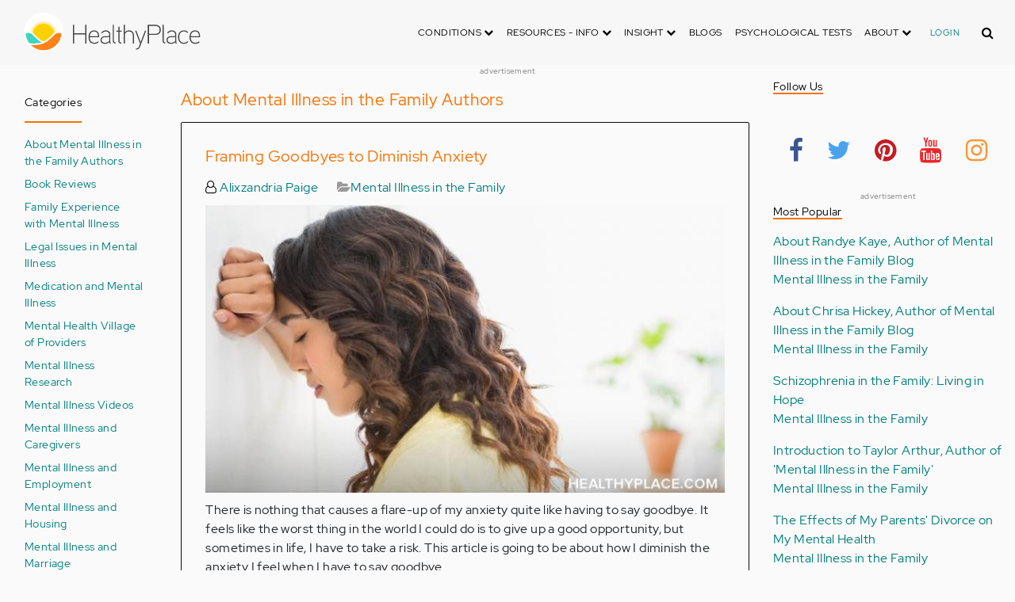

--- FILE ---
content_type: text/html; charset=UTF-8
request_url: https://origin.healthyplace.com/blogs/mentalillnessinthefamily/about-authors-mental-illness-family
body_size: 18343
content:
<!DOCTYPE html>
<html  lang="en" dir="ltr" prefix="content: http://purl.org/rss/1.0/modules/content/  dc: http://purl.org/dc/terms/  foaf: http://xmlns.com/foaf/0.1/  og: http://ogp.me/ns#  rdfs: http://www.w3.org/2000/01/rdf-schema#  schema: http://schema.org/  sioc: http://rdfs.org/sioc/ns#  sioct: http://rdfs.org/sioc/types#  skos: http://www.w3.org/2004/02/skos/core#  xsd: http://www.w3.org/2001/XMLSchema# ">
  <head>
    <meta charset="utf-8" />
<meta name="Generator" content="Drupal 8 (https://www.drupal.org)" />
<meta name="MobileOptimized" content="width" />
<meta name="HandheldFriendly" content="true" />
<meta name="viewport" content="width=device-width, initial-scale=1.0" />
<script>var apbct_check_js_val = '1a3cfecff8d71df9c803bc90ea1cc371';</script>
<link rel="shortcut icon" href="/sites/default/files/favicon_1.ico" type="image/vnd.microsoft.icon" />
<link rel="canonical" href="/blogs/mentalillnessinthefamily/about-authors-mental-illness-family" />
<link rel="shortlink" href="/taxonomy/term/35650" />
<link rel="delete-form" href="/taxonomy/term/35650/delete" />
<link rel="edit-form" href="/taxonomy/term/35650/edit" />
<link rel="devel-load" href="/devel/taxonomy_term/35650" />
<link rel="devel-render" href="/devel/taxonomy_term/35650/render" />
<link rel="devel-definition" href="/devel/taxonomy_term/35650/definition" />
<link rel="token-devel" href="/taxonomy/term/35650/devel/token" />

    <title>About Mental Illness in the Family Authors | HealthyPlace</title>
    <link rel="stylesheet" media="all" href="/sites/default/files/css/css_9XI9bDV5WYaEMpLO7cfDKBZ4ccPD7Za8S1VQRx8rxdk.css" />
<link rel="stylesheet" media="all" href="/themes/custom/healthy_place/css/style.css?sa5js2" />

    
<!--[if lte IE 8]>
<script src="/sites/default/files/js/js_VtafjXmRvoUgAzqzYTA3Wrjkx9wcWhjP0G4ZnnqRamA.js"></script>
<![endif]-->

    <!-- Google Analytics -->
    <script>
      (function(i,s,o,g,r,a,m){i['GoogleAnalyticsObject']=r;i[r]=i[r]||function(){
      (i[r].q=i[r].q||[]).push(arguments)},i[r].l=1*new Date();a=s.createElement(o),
      m=s.getElementsByTagName(o)[0];a.async=1;a.src=g;m.parentNode.insertBefore(a,m)
      })(window,document,'script','https://www.google-analytics.com/analytics.js','ga');

      ga('create', 'UA-7475970-1', 'auto');
      ga('send', 'pageview');
    </script>
      <script type="text/javascript">if (!window.AdButler){(function(){var s = document.createElement("script"); s.async = true; s.type = "text/javascript";s.src = 'https://servedbyadbutler.com/app.js';var n = document.getElementsByTagName("script")[0]; n.parentNode.insertBefore(s, n);}());}</script>
      <script>
        var AdButler = AdButler || {}; AdButler.ads = AdButler.ads || [];
        AdButler.ads.push(function(){
          AdButler.enableLazyLoading();
        });
      </script>
      <!-- End Google Analytics -->
  </head>
  <body  class="path-taxonomy has-glyphicons dbootstrap" >
    <a href="#main-content" class="visually-hidden focusable skip-link">
      Skip to main content
    </a>
    
      <div class="dialog-off-canvas-main-canvas" data-off-canvas-main-canvas>
    
            
    
  <header class="site-header">
    <div class="container">
      <div class="row">
        <div class="col-12">
            <div class="region region-navigation">
    <nav
  aria-labelledby="block-healthy-place-main-menu-menu" id="block-healthy-place-main-menu" class="navbar navbar-default hp-navbar navbar-expand-lg">

  <div class="logo col-9 offset-1 col-md-8 offset-md-3 col-lg-4 offset-lg-0 order-last order-lg-first">
    <a href="https://origin.healthyplace.com/">
      <svg width="223" height="50" viewBox="0 0 223 50" fill="none" xmlns="http://www.w3.org/2000/svg">
        <path
          d="M79.011 15.268H77.481V25.978H63.575V15.268H62.011V39H63.575V27.406H77.481V39H79.011V15.268ZM95.039 29.888C95.039 25.672 93.135 22.408 88.783 22.408C83.649 22.408 81.711 26.114 81.711 30.84C81.711 35.77 83.785 39.306 89.123 39.306C91.469 39.306 93.135 38.592 94.495 37.096L93.509 36.212C92.387 37.436 90.959 37.946 89.123 37.946C84.737 37.946 83.275 35.09 83.207 30.976H95.039V29.888ZM83.207 29.82C83.479 26.148 85.077 23.768 88.749 23.768C92.387 23.768 93.577 26.488 93.645 29.82H83.207ZM109.063 36.45V26.93C109.063 24.176 106.275 22.34 103.623 22.34C100.767 22.34 98.625 23.36 97.605 25.842L98.863 26.25C99.679 24.346 101.685 23.7 103.521 23.7C105.357 23.7 107.669 24.89 107.669 27.066V28.868C106.785 29.786 105.663 29.786 104.745 29.786C104.745 29.786 102.365 29.786 102.195 29.786C99.067 29.82 96.687 31.52 96.687 34.478C96.687 37.708 99.237 39.34 102.467 39.34C104.473 39.34 106.003 38.762 107.805 37.232L108.315 39.204L109.573 38.898L109.063 36.45ZM107.669 35.804C106.071 37.334 104.575 38.048 102.467 38.048C100.359 38.048 98.081 36.994 98.081 34.478C98.081 31.996 100.189 30.976 102.229 30.976H105.085C105.969 30.976 106.377 30.942 107.669 30.228V35.804ZM115.718 37.674C113.984 37.504 113.542 36.348 113.542 35.294V15.268H112.148V35.294C112.148 37.504 113.236 38.83 115.752 38.966L115.718 37.674ZM123.57 22.68H120.646V17.716H119.184V22.68H116.634V23.972H119.184V35.294C119.184 37.47 120.17 39 122.55 39H123.06V37.708C121.326 37.64 120.646 37.096 120.646 35.226V23.972H123.57V22.68ZM138.982 29.65C138.982 25.264 137.18 22.34 132.488 22.34C130.788 22.34 128.612 23.122 127.558 25.06V15.268H126.096V39H127.558V27.814C127.558 25.4 130.21 23.768 132.386 23.768C136.466 23.768 137.588 26.284 137.588 29.65V39H138.982V29.65ZM152.849 22.68L147.375 37.198L141.935 22.68H140.405L146.627 39.102L145.233 42.774C144.689 44.202 143.839 45.188 141.901 45.188H141.561V46.48H141.901C144.247 46.514 145.709 45.426 146.559 43.216L154.379 22.68H152.849ZM172.806 21.694C172.806 16.934 169.576 15.268 165.054 15.268H156.35V39H157.914V28.12H165.088C169.644 28.12 172.806 26.488 172.806 21.694ZM171.276 21.694C171.276 25.808 168.386 26.726 165.054 26.726H157.914V16.764H165.054C168.352 16.764 171.276 17.614 171.276 21.694ZM178.578 37.674C176.844 37.504 176.402 36.348 176.402 35.294V15.268H175.008V35.294C175.008 37.504 176.096 38.83 178.612 38.966L178.578 37.674ZM192.313 36.45V26.93C192.313 24.176 189.525 22.34 186.873 22.34C184.017 22.34 181.875 23.36 180.855 25.842L182.113 26.25C182.929 24.346 184.935 23.7 186.771 23.7C188.607 23.7 190.919 24.89 190.919 27.066V28.868C190.035 29.786 188.913 29.786 187.995 29.786C187.995 29.786 185.615 29.786 185.445 29.786C182.317 29.82 179.937 31.52 179.937 34.478C179.937 37.708 182.487 39.34 185.717 39.34C187.723 39.34 189.253 38.762 191.055 37.232L191.565 39.204L192.823 38.898L192.313 36.45ZM190.919 35.804C189.321 37.334 187.825 38.048 185.717 38.048C183.609 38.048 181.331 36.994 181.331 34.478C181.331 31.996 183.439 30.976 185.479 30.976H188.335C189.219 30.976 189.627 30.942 190.919 30.228V35.804ZM207.331 24.754C205.733 23.122 204.339 22.374 201.925 22.374C196.927 22.374 194.547 26.114 194.547 30.84C194.547 35.566 196.927 39.272 201.925 39.272C204.339 39.272 205.733 38.558 207.331 36.926L206.277 35.974C205.087 37.232 203.863 37.98 201.925 37.98C197.437 37.98 196.077 34.444 196.077 30.84C196.077 27.236 197.437 23.666 201.925 23.666C203.863 23.666 205.087 24.414 206.277 25.672L207.331 24.754ZM222.353 29.888C222.353 25.672 220.449 22.408 216.097 22.408C210.963 22.408 209.025 26.114 209.025 30.84C209.025 35.77 211.099 39.306 216.437 39.306C218.783 39.306 220.449 38.592 221.809 37.096L220.823 36.212C219.701 37.436 218.273 37.946 216.437 37.946C212.051 37.946 210.589 35.09 210.521 30.976H222.353V29.888ZM210.521 29.82C210.793 26.148 212.391 23.768 216.063 23.768C219.701 23.768 220.891 26.488 220.959 29.82H210.521Z"
          fill="#434343"/>
        <path
          d="M25 50C38.8071 50 50 38.8071 50 25C50 11.1929 38.8071 0 25 0C11.1929 0 0 11.1929 0 25C0 38.8071 11.1929 50 25 50Z"
          fill="white"/>
        <path
          d="M17.2527 31.1294C19.4929 33.3385 22.1065 35.1276 24.9845 36.4188C27.8003 35.1587 30.3672 33.3696 32.5141 31.145L32.5297 31.1294L37.3679 26.2912C37.7257 25.9334 38.099 25.6067 38.5191 25.3111C37.2278 17.7971 30.0872 12.7411 22.5577 14.0479C16.8016 15.0436 12.2901 19.5551 11.2944 25.3111C11.6989 25.6067 12.0878 25.9334 12.4456 26.2912L17.2527 31.1294Z"
          fill="#FFD000"/>
        <path
          d="M40.168 24.3622C38.3167 15.9303 29.9782 10.5787 21.5463 12.43C15.588 13.7368 10.9209 18.3883 9.61414 24.3622C10.2209 24.6422 10.7965 24.9689 11.3254 25.3734L11.2632 25.3267C12.5544 17.7971 19.7106 12.7567 27.2246 14.0635C32.9807 15.0591 37.4922 19.5706 38.4878 25.3267L38.4256 25.3734C38.9701 24.9689 39.5457 24.6266 40.168 24.3622ZM12.1188 26.0112L12.1655 26.0579L12.1188 26.0112ZM11.8543 25.7778L11.8699 25.7934L11.8543 25.7778ZM37.6633 26.0112L37.6166 26.0579L37.6633 26.0112ZM37.9278 25.7778L37.8967 25.7934L37.9278 25.7778ZM37.6166 26.0579C37.5233 26.1357 37.4455 26.229 37.3522 26.3068C37.43 26.2134 37.5233 26.1357 37.6166 26.0579ZM37.8967 25.809C37.8189 25.8712 37.7411 25.949 37.6633 26.0112C37.7411 25.9334 37.8189 25.8712 37.8967 25.809ZM37.9278 25.7778C38.1145 25.6223 38.3011 25.4667 38.5034 25.3267L38.4412 25.3734C38.9857 24.9689 39.5613 24.6266 40.168 24.3622C39.3435 24.72 38.5967 25.2022 37.9278 25.7778Z"
          fill="#FFE987"/>
        <path
          d="M47.013 26.1512C44.2128 24.9533 40.9458 25.5756 38.799 27.738L33.9763 32.5607C31.4094 35.2054 28.3136 37.29 24.9066 38.659C21.1885 40.168 16.9882 40.9459 12.4455 40.9459C11.2476 40.9459 10.0498 40.8681 8.86743 40.7281C17.6727 49.6111 32.0162 49.6578 40.8992 40.8525C44.7884 36.9944 47.1531 31.8451 47.542 26.3846C47.3553 26.3068 47.1842 26.229 47.013 26.1512Z"
          fill="#FF8119"/>
        <path
          d="M10.9832 27.7536C8.82074 25.5912 5.56934 24.9689 2.76909 26.1668C2.61352 26.229 2.47351 26.3068 2.3335 26.369C2.62908 30.725 4.18477 34.8942 6.81389 38.379L8.33847 38.6279C9.69193 38.8301 11.0609 38.9235 12.4455 38.9235C16.0392 38.9235 19.3839 38.4101 22.4175 37.4145C20.0062 36.1232 17.7971 34.4898 15.8369 32.5763L10.9832 27.7536Z"
          fill="#3DD4C2"/>
        <path
          d="M24.9377 10.3454C16.8481 10.3143 9.81639 15.9148 8.02734 23.8021C8.57184 23.9422 9.10077 24.1288 9.61415 24.3622C11.4654 15.9303 19.8039 10.5943 28.2358 12.4456C34.1941 13.7524 38.8456 18.4039 40.1524 24.3622C40.6658 24.1288 41.1947 23.9422 41.7237 23.8021C39.9502 15.9459 32.9807 10.3765 24.9377 10.3454Z"
          fill="#FFF5C9"/>
      </svg>
    </a>
  </div>

  <button type="button" data-toggle="collapse" data-target="#hp-main-menu" aria-expanded="false"
          class="navbar-toggler col-1 col-lg-3 order-first order-lg-last"><i class="fa fa-bars"></i></button>
  <div id="hp-main-menu" class="collapse navbar-collapse hp-main-menu justify-content-end">
    
    
          
              <ul class="parent menu nav navbar-nav">
                            <li class="expanded dropdown static-dropdown nav-item color-black">
        <a href="/" class="dropdown-toggle nav-link text-uppercase" data-toggle="dropdown" role="button" aria-haspopup="true" aria-expanded="false">Conditions <i class="fa fa-chevron-down" aria-hidden="true"></i></a>
                                          <ul class="dropdown-menu">
                                  <li>
        <a href="/addictions" data-drupal-link-system-path="node/21335">Addiction</a>
                  </li>
                        <li>
        <a href="/abuse" data-drupal-link-system-path="node/58997">Abuse</a>
                  </li>
                        <li>
        <a href="/adhd" data-drupal-link-system-path="node/58998">ADD-ADHD</a>
                  </li>
                        <li>
        <a href="/alzheimers" data-drupal-link-system-path="node/59000">Alzheimer&#039;s</a>
                  </li>
                        <li>
        <a href="/anxiety-panic" data-drupal-link-system-path="node/59001">Anxiety-Panic</a>
                  </li>
                        <li>
        <a href="/bipolar-disorder" data-drupal-link-system-path="node/59002">Bipolar Disorder</a>
                  </li>
                        <li>
        <a href="/depression" data-drupal-link-system-path="node/59003">Depression</a>
                  </li>
                        <li>
        <a href="/diabetes" data-drupal-link-system-path="node/59004">Diabetes</a>
                  </li>
                        <li>
        <a href="/abuse/dissociative-identity-disorder/types-symptoms-causes-treatments" data-drupal-link-system-path="node/65077">Dissociative Disorder</a>
                  </li>
                        <li>
        <a href="/eating-disorders" data-drupal-link-system-path="node/80541">Eating Disorders</a>
                  </li>
                        <li>
        <a href="/gender" data-drupal-link-system-path="node/59006">Gender-GLBT</a>
                  </li>
                        <li>
        <a href="/ocd-related-disorders" data-drupal-link-system-path="node/59007">OCD Related Disorders</a>
                  </li>
                        <li>
        <a href="/conditions/neurodevelopmental-disorders">Neurodevelopmental Disorders</a>
                  </li>
                        <li>
        <a href="/parenting" data-drupal-link-system-path="node/82257">Parenting</a>
                  </li>
                        <li>
        <a href="/parkinsons-disease/information/parkinsons-disease-information-articles" data-drupal-link-system-path="node/81734">Parkinson&#039;s Disease</a>
                  </li>
                        <li>
        <a href="/personality-disorders" data-drupal-link-system-path="node/59010">Personality Disorders</a>
                  </li>
                        <li>
        <a href="/ptsd-and-stress-disorders" data-drupal-link-system-path="node/59011">PTSD and Stress Disorders</a>
                  </li>
                        <li>
        <a href="/relationships" data-drupal-link-system-path="node/59012">Relationships</a>
                  </li>
                        <li>
        <a href="/thought-disorders/schizoaffective-disorder-information/what-is-schizoaffective-disorder-dsm-5-criteria" data-drupal-link-system-path="node/78210">Schizoaffective Disorder</a>
                  </li>
                        <li>
        <a href="/thought-disorders" data-drupal-link-system-path="node/59013">Schizophrenia</a>
                  </li>
                        <li>
        <a href="/self-help" data-drupal-link-system-path="node/59014">Self-Help</a>
                  </li>
                        <li>
        <a href="/abuse/self-injury/self-injury-homepage" data-drupal-link-system-path="node/61543">Self-Injury</a>
                  </li>
                        <li>
        <a href="/sex" data-drupal-link-system-path="node/59015">Sex-Sexuality</a>
                  </li>
        </ul>
      
            </li>
                        <li class="expanded dropdown static-dropdown nav-item color-black">
        <a href="/other-info/psychiatric-disorder-definitions/adult-symptoms-of-mental-health-disorders" class="dropdown-toggle nav-link text-uppercase" data-toggle="dropdown" role="button" aria-haspopup="true" aria-expanded="false">Resources - Info <i class="fa fa-chevron-down" aria-hidden="true"></i></a>
                                          <ul class="dropdown-menu">
                                  <li>
        <a href="/other-info/psychiatric-disorder-definitions/adult-symptoms-of-mental-health-disorders" data-drupal-link-system-path="node/64960">Disorders Definitions</a>
                  </li>
                        <li>
        <a href="/other-info/psychiatric-medications/psychiatric-medications-pharmacology" data-drupal-link-system-path="node/60561">Psychiatric Medications</a>
                  </li>
                        <li>
        <a href="/other-info/mental-illness-overview/mental-health-information-toc" data-drupal-link-system-path="node/61421">Mental Health Information</a>
                  </li>
                        <li>
        <a href="/other-info/prescription-assistance-programs/free-or-low-cost-prescription-medication-assistance" data-drupal-link-system-path="node/61329">Prescription Assistance Programs</a>
                  </li>
                        <li>
        <a href="/other-info/resources/mental-health-hotline-numbers-and-referral-resources" data-drupal-link-system-path="node/63201">Resources-Hotlines</a>
                  </li>
                        <li>
        <a href="/other-info/traumatic-events/traumatic-events-and-how-to-cope" data-drupal-link-system-path="node/70761">Traumatic Events</a>
                  </li>
                        <li>
        <a href="/other-info/suicide/suicide-suicidal-thoughts-and-behaviors-toc" data-drupal-link-system-path="node/63158">Suicide</a>
                  </li>
                        <li>
        <a href="/other-info/sleep-disorders/sleep-disorders-and-sleep-problems-symptoms-to-treatments" data-drupal-link-system-path="node/67868">Sleep Disorders</a>
                  </li>
                        <li>
        <a href="/other-info/mental-health-newsletter/index" data-drupal-link-system-path="node/65934">HealthyPlace Newsletter</a>
                  </li>
                        <li>
        <a href="/other-info/transcripts/mental-health-conference-transcripts-toc" data-drupal-link-system-path="node/63575">Transcripts</a>
                  </li>
                        <li>
        <a href="/other-info/clinical-trials/mental-health-clinical-trials" data-drupal-link-system-path="node/65344">Clinical Trials</a>
                  </li>
        </ul>
      
            </li>
                        <li class="expanded dropdown static-dropdown nav-item color-black">
        <a href="/" class="dropdown-toggle nav-link text-uppercase" data-toggle="dropdown" role="button" aria-haspopup="true" aria-expanded="false">Insight <i class="fa fa-chevron-down" aria-hidden="true"></i></a>
                                          <ul class="dropdown-menu">
                                  <li>
        <a href="/insight/bookstore/mental-health-books" data-drupal-link-system-path="node/64974">Bookstore</a>
                  </li>
                        <li>
        <a href="/mental-health-videos" data-drupal-link-system-path="mental-health-videos">Mental Health Videos</a>
                  </li>
                        <li>
        <a href="/insight/quotes/mental-health-quotes-and-sayings" data-drupal-link-system-path="node/70713">Mental Health Quotes</a>
                  </li>
                        <li>
        <a href="/stigma/stand-up-for-mental-health/stand-up-for-mental-health-campaign" data-drupal-link-system-path="node/70594">Stand Up Campaign</a>
                  </li>
                        <li>
        <a href="/mood-journal" data-drupal-link-system-path="node/79292">Mood Journal</a>
                  </li>
        </ul>
      
            </li>
                      <li class="menu-item">
        <a href="/blogs" class="nav-link">Blogs</a>
                  </li>
                      <li class="menu-item">
        <a href="/psychological-tests" class="nav-link">Psychological Tests</a>
                  </li>
                        <li class="expanded dropdown static-dropdown nav-item color-black">
        <a href="/" class="dropdown-toggle nav-link text-uppercase" data-toggle="dropdown" role="button" aria-haspopup="true" aria-expanded="false">About <i class="fa fa-chevron-down" aria-hidden="true"></i></a>
                                          <ul class="dropdown-menu">
                                  <li>
        <a href="/about-healthyplace/about-us/about-healthyplace" data-drupal-link-system-path="node/64933">About Us</a>
                  </li>
                        <li>
        <a href="/about-healthyplace/about-us/contact-us" data-drupal-link-system-path="node/77674">How to Contact Us</a>
                  </li>
                        <li>
        <a href="/about-healthyplace/about-us/healthyplacecom-sitemap" data-drupal-link-system-path="node/65466">HealthyPlace Sitemap</a>
                  </li>
                        <li>
        <a href="/about-healthyplace/about-us/internet-tools" data-drupal-link-system-path="node/64939">Tools</a>
                  </li>
                        <li>
        <a href="/about-healthyplace/awards/healthyplace-mental-health-website-awards" data-drupal-link-system-path="node/70087">Awards</a>
                  </li>
                        <li>
        <a href="/about-healthyplace/information-for-advertisers/sponsoring-the-healthyplacecom-website" data-drupal-link-system-path="node/64941">Information for Advertisers</a>
                  </li>
                        <li>
        <a href="/about-healthyplace/about-us/advertising-and-promotions-policy" data-drupal-link-system-path="node/64935">Advertising Policy</a>
                  </li>
                        <li>
        <a href="/about-healthyplace/about-us/copyright-and-disclaimer-notices" data-drupal-link-system-path="node/64938">Disclaimer</a>
                  </li>
                        <li>
        <a href="/about-healthyplace/about-us/privacy-policy" data-drupal-link-system-path="node/64936">Privacy Policy</a>
                  </li>
                        <li>
        <a href="/about-healthyplace/about-us/terms-and-conditions-of-use" data-drupal-link-system-path="node/64937">Terms of Use</a>
                  </li>
        </ul>
      
            </li>
        </ul>
      

        <div class="d-block">
              <a class="text-uppercase text-xsmall hp-green nav-link" href="/user">Login</a>
          </div>
  </div>
</nav>
<section class="hp-search-block-form block block-hp-search block-custom-form-block clearfix" data-drupal-selector="hp-search-block-form" id="block-customsearchform">
  
    

      <form action="/search" method="get" id="hp-search-block-form" accept-charset="UTF-8">
  <div class="form-item js-form-item form-type-search js-form-type-search form-item-keys js-form-item-keys form-no-label form-group">
      <label for="global-search-form" class="control-label sr-only">Search</label>
  
  
  <input data-drupal-selector="global-search-form" class="form-search form-control d-md-none" placeholder="Search" type="search" id="global-search-form" name="keys" value="" size="15" maxlength="128" />

  
  
      <div id="global-search-form--description" class="description help-block">
      Enter the terms you wish to search for.
    </div>
  </div>
<input autocomplete="off" data-drupal-selector="form-tmqxaq5qyuhdcelaujlvhtwwomi6h1wr9ttrziwqnkm" type="hidden" name="form_build_id" value="form-TMQXaq5QYuHdceLAUjlVHtWWomI6h1WR9TtRziwQNkM" /><input data-drupal-selector="edit-hp-search-block-form" type="hidden" name="form_id" value="hp_search_block_form" /><div data-drupal-selector="edit-actions" class="form-actions form-group js-form-wrapper form-wrapper" id="edit-actions--2"><button data-drupal-selector="search-input" class="button js-form-submit form-submit btn-primary btn icon-before" type="submit" id="search-input" value="" name=""><span class="icon glyphicon glyphicon-search" aria-hidden="true"></span><i class="fa fa-search"></i></button></div>

</form>

  </section>


  </div>

        </div>
      </div>
    </div>
  </header>


  <main role="main" class="main-container container js-quickedit-main-content">
    <div class="row">
                              <div class="col-sm-12" role="heading">
              <div class="region region-header">
    
<section id="block-adblock-3" class="block block-ad-block clearfix">
  
            
<section class="block block- clearfix device-both position-adheader">
    
    <div class="text-center">
        <!-- Parkinson's-728x90 [async] -->
<script type="text/javascript">if (!window.AdButler){(function(){var s = document.createElement("script"); s.async = true; s.type = "text/javascript";s.src = 'https://servedbyadbutler.com/app.js';var n = document.getElementsByTagName("script")[0]; n.parentNode.insertBefore(s, n);}());}</script>
<script type="text/javascript">
var AdButler = AdButler || {}; AdButler.ads = AdButler.ads || [];
var abkw = window.abkw || '';
var plc425147 = window.plc425147 || 0;
document.write('<'+'div id="placement_425147_'+plc425147+'"></'+'div>');
AdButler.ads.push({handler: function(opt){ AdButler.register(166975, 425147, [728,90], 'placement_425147_'+opt.place, opt); }, opt: { place: plc425147++, keywords: abkw, domain: 'servedbyadbutler.com', click:'CLICK_MACRO_PLACEHOLDER' }});
</script>

    </div>
    <div class="text-center" style="font-size: 10px; color: #808080;">advertisement</div>
            
        
</section>



      
</section>

      
  </div>

          </div>
              
                              <aside class="col-sm-2" role="complementary">
              <div class="region region-sidebar-first hp-sidebar">
    
<nav role="navigation" aria-labelledby="block-blogmenuexpanded-menu" id="block-blogmenuexpanded" class="navbar navbar-default">

            

  <h2 id="block-blogmenuexpanded-menu" class="hp-toggle-button-fix">Categories</h2>
  <h2 id="block-blogmenuexpanded-menu" data-toggle="collapse" data-target=".block-blogmenuexpanded-menu" aria-expanded="false" class="hp-toggle-button-fix navbar-toggle collapsed">Categories<span class="toggle-plus hp-orange">+</span><span class="toggle-minus hp-orange">-</span></h2>

    

    <div class="hp-sidebar-inner block-blogmenuexpanded-menu">
          
      <ul class="menu menu--blog-menu-expanded nav">
                      <li class="active active-trail first">
                                        <a href="/blogs/mentalillnessinthefamily/about-authors-mental-illness-family" class="active-trail is-active" data-drupal-link-system-path="taxonomy/term/35650">About Mental Illness in the Family Authors</a>
              </li>
                      <li>
                                        <a href="/blogs/mentalillnessinthefamily/book-reviews-mental-illness-in-the-family" data-drupal-link-system-path="taxonomy/term/35313">Book Reviews</a>
              </li>
                      <li>
                                        <a href="/blogs/mentalillnessinthefamily/family-experience-with-mental-illness-mental-illness-in-the-family" data-drupal-link-system-path="taxonomy/term/35314">Family Experience with Mental Illness</a>
              </li>
                      <li>
                                        <a href="/blogs/mentalillnessinthefamily/legal-issues-in-mental-illness-mental-illness-in-the-family" data-drupal-link-system-path="taxonomy/term/35315">Legal Issues in Mental Illness</a>
              </li>
                      <li>
                                        <a href="/blogs/mentalillnessinthefamily/medication-and-mental-illness-mental-illness-in-the-family" data-drupal-link-system-path="taxonomy/term/35316">Medication and Mental Illness</a>
              </li>
                      <li>
                                        <a href="/blogs/mentalillnessinthefamily/mental-health-village-of-providers-mental-illness-in-the-family" data-drupal-link-system-path="taxonomy/term/35317">Mental Health Village of Providers</a>
              </li>
                      <li>
                                        <a href="/blogs/mentalillnessinthefamily/mental-illness-research-mental-illness-in-the-family" data-drupal-link-system-path="taxonomy/term/35306">Mental Illness Research</a>
              </li>
                      <li>
                                        <a href="/blogs/mentalillnessinthefamily/mental-illness-videos-mental-illness-in-the-family" data-drupal-link-system-path="taxonomy/term/35307">Mental Illness Videos</a>
              </li>
                      <li>
                                        <a href="/blogs/mentalillnessinthefamily/mental-illness-and-caregivers-mental-illness-in-the-family" data-drupal-link-system-path="taxonomy/term/35318">Mental Illness and Caregivers</a>
              </li>
                      <li>
                                        <a href="/blogs/mentalillnessinthefamily/mental-illness-and-employment-mental-illness-in-the-family" data-drupal-link-system-path="taxonomy/term/35319">Mental Illness and Employment</a>
              </li>
                      <li>
                                        <a href="/blogs/mentalillnessinthefamily/mental-illness-and-housing-mental-illness-in-the-family" data-drupal-link-system-path="taxonomy/term/35320">Mental Illness and Housing</a>
              </li>
                      <li>
                                        <a href="/blogs/mentalillnessinthefamily/mental-illness-and-marriage-mental-illness-in-the-family" data-drupal-link-system-path="taxonomy/term/35321">Mental Illness and Marriage</a>
              </li>
                      <li>
                                        <a href="/blogs/mentalillnessinthefamily/mental-illness-and-media-mental-illness-in-the-family" data-drupal-link-system-path="taxonomy/term/35322">Mental Illness and Media</a>
              </li>
                      <li>
                                        <a href="/blogs/mentalillnessinthefamily/mental-illness-and-stigma-mental-illness-in-the-family" data-drupal-link-system-path="taxonomy/term/35323">Mental Illness and Stigma</a>
              </li>
                      <li>
                                        <a href="/blogs/mentalillnessinthefamily/parenting-and-mental-illness-mental-illness-in-the-family" data-drupal-link-system-path="taxonomy/term/35308">Parenting and Mental Illness</a>
              </li>
                      <li>
                                        <a href="/blogs/mentalillnessinthefamily/peer-to-peer-mental-illness-in-the-family" data-drupal-link-system-path="taxonomy/term/35309">Peer-to-Peer</a>
              </li>
                      <li>
                                        <a href="/blogs/mentalillnessinthefamily/people-with-mental-illness-mental-illness-in-the-family" data-drupal-link-system-path="taxonomy/term/35310">People with Mental Illness</a>
              </li>
                      <li>
                                        <a href="/blogs/mentalillnessinthefamily/recovery-in-mental-illness-mental-illness-in-the-family" data-drupal-link-system-path="taxonomy/term/35311">Recovery in Mental Illness</a>
              </li>
                      <li class="last">
                                        <a href="/blogs/mentalillnessinthefamily/schizophrenia-diagnosis-and-treatment-mental-illness-in-the-family" data-drupal-link-system-path="taxonomy/term/35312">Schizophrenia Diagnosis and Treatment</a>
              </li>
        </ul>
  

      </div>
</nav>

  </div>

          </aside>
              

      <section class="col-sm-7">

                                      <div class="highlighted">  <div class="region region-highlighted">
    <div data-drupal-messages-fallback class="hidden"></div>

  </div>
</div>
                  
                
                
                
                          <a id="main-content"></a>
            <div class="region region-content">
      
<div about="/blogs/mentalillnessinthefamily/about-authors-mental-illness-family">
    <h2>About Mental Illness in the Family Authors</h2>
    
        
        
</div>

<section class="views-element-container block block-views block-views-blockblogs-block-1 clearfix" id="block-views-block-blogs-block-1">
  
    

      <div class="form-group"><div class="view view-blogs view-id-blogs view-display-id-block_1 js-view-dom-id-41972ea0d1e17509d0c648316c9acd9f179c556974871b5cff66252b7eca557e">
  
    
      
      <div class="view-content">
          <div class="views-row"><div class="views-field views-field-title"><h2 class="field-content"><a href="/blogs/mentalillnessinthefamily/2021/6/framing-goodbyes-to-diminish-anxiety" hreflang="en">Framing Goodbyes to Diminish Anxiety</a></h2></div><div class="views-field views-field-full-name d-inline-block pr-4"><span class="field-content"><a href="https://www.healthyplace.com/blogs/mentalillnessinthefamily/2020/12/introduction-alixzandria-paige-author-mental-illness-in-family"><i class="fa fa-user-o"></i> Alixzandria Paige</a></span></div><div class="views-field views-field-blog-categories d-inline-block"><div class="field-content"> <i class="fa fa-folder-open"> </i><a href="/blogs/mentalillnessinthefamily" hreflang="en">Mental Illness in the Family</a></div></div><div class="views-field views-field-images-target-id"><span class="field-content">  <a href="/blogs/mentalillnessinthefamily/2021/6/framing-goodbyes-to-diminish-anxiety" hreflang="en"><img src="/sites/default/files/styles/blog_listing/public/2021-06/Framing%20Goodbyes%20to%20Dinish%20Anxiety.jpg?itok=_g5ZGrtq" width="683" height="379" alt="Saying goodbye can cause anxiety, whether you&#039;re saying goodbye to family, friends, a job or other opportunity. Learn how I keep my anxiety low at HealthyPlace." title="Framing Goodbyes to Diminish Anxiety" typeof="foaf:Image" class="img-responsive" />

</a>
</span></div><div class="views-field views-field-body"><div class="field-content">There is nothing that causes a flare-up of my anxiety quite like having to say goodbye. It feels like the worst thing in the world I could do is to give up a good opportunity, but sometimes in life, I have to take a risk. This article is going to be about how I diminish the anxiety I feel when I have to say goodbye.</div></div><div><span><a href="/blogs/mentalillnessinthefamily/2021/6/framing-goodbyes-to-diminish-anxiety" class="continue-reading" hreflang="en">Continue Reading</a></span></div></div>
    <div class="views-row"><div class="views-field views-field-title"><h2 class="field-content"><a href="/blogs/mentalillnessinthefamily/2021/5/raised-by-parents-with-mental-illness" hreflang="en">Raised by Parents with Mental Illness</a></h2></div><div class="views-field views-field-full-name d-inline-block pr-4"><span class="field-content"><a href="https://www.healthyplace.com/blogs/mentalillnessinthefamily/2020/12/introduction-alixzandria-paige-author-mental-illness-in-family"><i class="fa fa-user-o"></i> Alixzandria Paige</a></span></div><div class="views-field views-field-blog-categories d-inline-block"><div class="field-content"> <i class="fa fa-folder-open"> </i><a href="/blogs/mentalillnessinthefamily" hreflang="en">Mental Illness in the Family</a></div></div><div class="views-field views-field-images-target-id"><span class="field-content">  <a href="/blogs/mentalillnessinthefamily/2021/5/raised-by-parents-with-mental-illness" hreflang="en"><img src="/sites/default/files/styles/blog_listing/public/2021-05/Parents%20with%20Mental%20Illness.jpg?itok=zG0GTnyJ" width="683" height="379" alt="Being raised by parents living with a mental illness isn&#039;t easy, and Alixzandria has developed a couple of problems stemming from it. Learn her story at HealthyPlace." title="Raised by Parents with Mental Illness" typeof="foaf:Image" class="img-responsive" />

</a>
</span></div><div class="views-field views-field-body"><div class="field-content">I was raised by parents with mental illness. My mother has been diagnosed with a few mental illnesses, and if my father had not passed away at such a young age, he would have been diagnosed as well. Due to this circumstance, I was raised under certain conditions that others were not exposed to. This article is intended to bring attention to some of the characteristics in the childhood of an individual raised by parents with mental illness.</div></div><div><span><a href="/blogs/mentalillnessinthefamily/2021/5/raised-by-parents-with-mental-illness" class="continue-reading" hreflang="en">Continue Reading</a></span></div></div>
    <div class="views-row"><div class="views-field views-field-title"><h2 class="field-content"><a href="/blogs/mentalillnessinthefamily/2021/5/being-in-the-middle-of-a-family-meltdown" hreflang="en">Being in the Middle of a Family Meltdown </a></h2></div><div class="views-field views-field-full-name d-inline-block pr-4"><span class="field-content"><a href="https://www.healthyplace.com/blogs/mentalillnessinthefamily/2020/12/introduction-alixzandria-paige-author-mental-illness-in-family"><i class="fa fa-user-o"></i> Alixzandria Paige</a></span></div><div class="views-field views-field-blog-categories d-inline-block"><div class="field-content"> <i class="fa fa-folder-open"> </i><a href="/blogs/mentalillnessinthefamily" hreflang="en">Mental Illness in the Family</a></div></div><div class="views-field views-field-images-target-id"><span class="field-content">  <a href="/blogs/mentalillnessinthefamily/2021/5/being-in-the-middle-of-a-family-meltdown" hreflang="en"><img src="/sites/default/files/styles/blog_listing/public/2021-05/Being%20in%20the%20Middle%20of%20a%20Family%20Meltdown.jpg?itok=O1vr0_-w" width="683" height="379" alt="Family meltdowns aren&#039;t pretty, but there are ways you can ride out the storm. Find out how to make it through family meltdowns at HealthyPlace." title="Being in the Middle of a Family Meltdown " typeof="foaf:Image" class="img-responsive" />

</a>
</span></div><div class="views-field views-field-body"><div class="field-content">A family is comprised of a group of individuals, so it's no wonder there are going to be disagreements now and again. However, in my family, some disagreements have a way of becoming a family meltdown that can cause rifts and a lot of tension between all the members. Here is a guide to surviving a family meltdown.</div></div><div><span><a href="/blogs/mentalillnessinthefamily/2021/5/being-in-the-middle-of-a-family-meltdown" class="continue-reading" hreflang="en">Continue Reading</a></span></div></div>
    <div class="views-row"><div class="views-field views-field-title"><h2 class="field-content"><a href="/blogs/mentalillnessinthefamily/2021/5/finding-meaning-when-youre-mentally-ill" hreflang="en">Finding Meaning When You&#039;re Mentally Ill</a></h2></div><div class="views-field views-field-full-name d-inline-block pr-4"><span class="field-content"><a href="https://www.healthyplace.com/blogs/mentalillnessinthefamily/2020/12/introduction-alixzandria-paige-author-mental-illness-in-family"><i class="fa fa-user-o"></i> Alixzandria Paige</a></span></div><div class="views-field views-field-blog-categories d-inline-block"><div class="field-content"> <i class="fa fa-folder-open"> </i><a href="/blogs/mentalillnessinthefamily" hreflang="en">Mental Illness in the Family</a></div></div><div class="views-field views-field-images-target-id"><span class="field-content">  <a href="/blogs/mentalillnessinthefamily/2021/5/finding-meaning-when-youre-mentally-ill" hreflang="en"><img src="/sites/default/files/styles/blog_listing/public/2021-05/Finding%20Meaning%20When%20You%27re%20Mentally%20Ill.jpg?itok=FLDr2WlK" width="683" height="379" alt="Finding meaning in life when you&#039;re mentally ill can sometimes feel impossible. It isn&#039;t. Find out how to create and find meaning in life at HealthyPlace." title="Finding Meaning When You&#039;re Mentally Ill" typeof="foaf:Image" class="img-responsive" />

</a>
</span></div><div class="views-field views-field-body"><div class="field-content">Having a mental illness can affect the meaning an individual experiences in life. I have had multiple family members with mental illness say they don't feel as though they can have an equally meaningful life as their neurotypical counterparts. That's just not true. Here is an article about how to find the meaning of life, written from the perspective of people that suffer from mental illness.</div></div><div><span><a href="/blogs/mentalillnessinthefamily/2021/5/finding-meaning-when-youre-mentally-ill" class="continue-reading" hreflang="en">Continue Reading</a></span></div></div>
    <div class="views-row"><div class="views-field views-field-title"><h2 class="field-content"><a href="/blogs/mentalillnessinthefamily/2021/4/learning-to-accept-a-loved-ones-coping-mechanisms" hreflang="en">Learning to Accept a Loved One&#039;s Coping Mechanisms </a></h2></div><div class="views-field views-field-full-name d-inline-block pr-4"><span class="field-content"><a href="https://www.healthyplace.com/blogs/mentalillnessinthefamily/2020/12/introduction-alixzandria-paige-author-mental-illness-in-family"><i class="fa fa-user-o"></i> Alixzandria Paige</a></span></div><div class="views-field views-field-blog-categories d-inline-block"><div class="field-content"> <i class="fa fa-folder-open"> </i><a href="/blogs/mentalillnessinthefamily" hreflang="en">Mental Illness in the Family</a></div></div><div class="views-field views-field-images-target-id"><span class="field-content">  <a href="/blogs/mentalillnessinthefamily/2021/4/learning-to-accept-a-loved-ones-coping-mechanisms" hreflang="en"><img src="/sites/default/files/styles/blog_listing/public/2021-04/Learning%20to%20Accept%20Loved%20Ones%27%20Coping%20Mechanisms.jpg?itok=dO3mwjBj" width="683" height="379" alt="Accepting a loved one&#039;s coping method when it doesn&#039;t make sense to you is important (so long as they aren&#039;t hurting anyone). Learn why it&#039;s important at HealthyPlace." title="Learning to Accept a Loved One&#039;s Coping Mechanisms " typeof="foaf:Image" class="img-responsive" />

</a>
</span></div><div class="views-field views-field-body"><div class="field-content">Everyone has different coping methods that they choose to use, and it can sometimes seem like not all coping mechanisms are as helpful as others. There might come a time when you have to come to terms with and accept a loved one's preferred coping method. This is the story of a time I went through that situation.</div></div><div><span><a href="/blogs/mentalillnessinthefamily/2021/4/learning-to-accept-a-loved-ones-coping-mechanisms" class="continue-reading" hreflang="en">Continue Reading</a></span></div></div>
    <div class="views-row"><div class="views-field views-field-title"><h2 class="field-content"><a href="/blogs/mentalillnessinthefamily/2021/4/giving-mental-health-suggestions-to-loved-ones" hreflang="en">Giving Mental Health Suggestions to Loved Ones</a></h2></div><div class="views-field views-field-full-name d-inline-block pr-4"><span class="field-content"><a href="https://www.healthyplace.com/blogs/mentalillnessinthefamily/2020/12/introduction-alixzandria-paige-author-mental-illness-in-family"><i class="fa fa-user-o"></i> Alixzandria Paige</a></span></div><div class="views-field views-field-blog-categories d-inline-block"><div class="field-content"> <i class="fa fa-folder-open"> </i><a href="/blogs/mentalillnessinthefamily" hreflang="en">Mental Illness in the Family</a></div></div><div class="views-field views-field-images-target-id"><span class="field-content">  <a href="/blogs/mentalillnessinthefamily/2021/4/giving-mental-health-suggestions-to-loved-ones" hreflang="en"><img src="/sites/default/files/styles/blog_listing/public/2021-04/Recommending%20Mental%20Health%20Suggestions%20to%20Loved%20Ones_0.jpg?itok=4b-ys1K6" width="683" height="379" alt="Giving mental health suggestions to loved ones can be a tricky business. Get some tips on how to offer mental health recommendations at HealthyPlace." title="Giving Mental Health Suggestions to Loved Ones" typeof="foaf:Image" class="img-responsive" />

</a>
</span></div><div class="views-field views-field-body"><div class="field-content">Nothing is more important to me than the wellbeing of my loved ones, which is why I want the very best for them. When I notice that something could be improved in their lives, especially when it pertains to bettering a mental health situation for them, I desperately want to say something. Here are three things I keep in mind when making suggestions about mental health to my loved ones.</div></div><div><span><a href="/blogs/mentalillnessinthefamily/2021/4/giving-mental-health-suggestions-to-loved-ones" class="continue-reading" hreflang="en">Continue Reading</a></span></div></div>
    <div class="views-row"><div class="views-field views-field-title"><h2 class="field-content"><a href="/blogs/mentalillnessinthefamily/2021/3/how-to-provide-support-for-mental-illness-from-far-away" hreflang="en">How to Provide Support for Mental Illness From Far Away</a></h2></div><div class="views-field views-field-full-name d-inline-block pr-4"><span class="field-content"><a href="https://www.healthyplace.com/blogs/mentalillnessinthefamily/2020/12/introduction-alixzandria-paige-author-mental-illness-in-family"><i class="fa fa-user-o"></i> Alixzandria Paige</a></span></div><div class="views-field views-field-blog-categories d-inline-block"><div class="field-content"> <i class="fa fa-folder-open"> </i><a href="/blogs/mentalillnessinthefamily" hreflang="en">Mental Illness in the Family</a></div></div><div class="views-field views-field-images-target-id"><span class="field-content">  <a href="/blogs/mentalillnessinthefamily/2021/3/how-to-provide-support-for-mental-illness-from-far-away" hreflang="en"><img src="/sites/default/files/styles/blog_listing/public/2021-03/How%20to%20Provide%20Support%20From%20Far%20Away_0.jpg?itok=G_37Z0M-" width="683" height="379" alt="You can support your mentally ill family members from far away by doing two specific things. Find out what they are at HealthyPlace." title="How to Provide Support for Mental Illness From Far Away" typeof="foaf:Image" class="img-responsive" />

</a>
</span></div><div class="views-field views-field-body"><div class="field-content">It is common got people with mental illness in their family to help care for and provide support for mentally ill family members. The same is true for me, but I had to learn how to take care of my family from far away when I decided to move to a new state. Keep reading to find out how I do it.</div></div><div><span><a href="/blogs/mentalillnessinthefamily/2021/3/how-to-provide-support-for-mental-illness-from-far-away" class="continue-reading" hreflang="en">Continue Reading</a></span></div></div>
    <div class="views-row"><div class="views-field views-field-title"><h2 class="field-content"><a href="/blogs/mentalillnessinthefamily/2021/3/how-i-reduce-the-anxiety-from-disagreeing-with-my-family" hreflang="en">How I Reduce the Anxiety from Disagreeing with My Family</a></h2></div><div class="views-field views-field-full-name d-inline-block pr-4"><span class="field-content"><a href="https://www.healthyplace.com/blogs/mentalillnessinthefamily/2020/12/introduction-alixzandria-paige-author-mental-illness-in-family"><i class="fa fa-user-o"></i> Alixzandria Paige</a></span></div><div class="views-field views-field-blog-categories d-inline-block"><div class="field-content"> <i class="fa fa-folder-open"> </i><a href="/blogs/mentalillnessinthefamily" hreflang="en">Mental Illness in the Family</a></div></div><div class="views-field views-field-images-target-id"><span class="field-content">  <a href="/blogs/mentalillnessinthefamily/2021/3/how-i-reduce-the-anxiety-from-disagreeing-with-my-family" hreflang="en"><img src="/sites/default/files/styles/blog_listing/public/2021-03/Survivng%20the%20Anxiety%20of%20Familial%20Disagreements.jpg?itok=wkOpv4XW" width="683" height="379" alt="Alixzandria acutely feels anxiety about disagreeing with her family. Learn how she&#039;s working on calming that anxiety and make the hard choices at HealthyPlace." title="How I Reduce the Anxiety from Disagreeing with My Family" typeof="foaf:Image" class="img-responsive" />

</a>
</span></div><div class="views-field views-field-body"><div class="field-content">I find that it's easier to make difficult decisions when I have the support of my loved ones behind me. When I have to make decisions that they have difficulty supporting, the isolation I feel heightens my anxiety. I have learned three methods to take steps to cut down the anxiety resulting from disagreeing with my family so that I can still make the decisions that will benefit me.</div></div><div><span><a href="/blogs/mentalillnessinthefamily/2021/3/how-i-reduce-the-anxiety-from-disagreeing-with-my-family" class="continue-reading" hreflang="en">Continue Reading</a></span></div></div>
    <div class="views-row"><div class="views-field views-field-title"><h2 class="field-content"><a href="/blogs/mentalillnessinthefamily/2021/2/the-effects-of-my-parents-divorce-on-my-mental-health" hreflang="en">The Effects of My Parents&#039; Divorce on My Mental Health </a></h2></div><div class="views-field views-field-full-name d-inline-block pr-4"><span class="field-content"><a href="https://www.healthyplace.com/blogs/mentalillnessinthefamily/2020/12/introduction-alixzandria-paige-author-mental-illness-in-family"><i class="fa fa-user-o"></i> Alixzandria Paige</a></span></div><div class="views-field views-field-blog-categories d-inline-block"><div class="field-content"> <i class="fa fa-folder-open"> </i><a href="/blogs/mentalillnessinthefamily" hreflang="en">Mental Illness in the Family</a></div></div><div class="views-field views-field-images-target-id"><span class="field-content">  <a href="/blogs/mentalillnessinthefamily/2021/2/the-effects-of-my-parents-divorce-on-my-mental-health" hreflang="en"><img src="/sites/default/files/styles/blog_listing/public/2021-02/The%20Psychological%20Effects%20of%20Divorce%20on%20My%20Mental%20Health.jpg?itok=03iWahjK" width="683" height="379" alt="My parents divorced when I was 10 and the effects on my mental health last to this day. Learn about my experience in the years since my parents&#039; divorce at HealthyPlace." title="The Effects of My Parents&#039; Divorce on My Mental Health " typeof="foaf:Image" class="img-responsive" />

</a>
</span></div><div class="views-field views-field-body"><div class="field-content">My parents filed for a divorce when I was 10 years old. This experience uprooted the development of my childhood and aided in the decline of my mental health. Although the divorce caused me a lot of pain, I learned how to face it and move past it.</div></div><div><span><a href="/blogs/mentalillnessinthefamily/2021/2/the-effects-of-my-parents-divorce-on-my-mental-health" class="continue-reading" hreflang="en">Continue Reading</a></span></div></div>
    <div class="views-row"><div class="views-field views-field-title"><h2 class="field-content"><a href="/blogs/mentalillnessinthefamily/2021/2/my-anxiety-affects-how-my-family-functions" hreflang="en">My Anxiety Affects How My Family Functions</a></h2></div><div class="views-field views-field-full-name d-inline-block pr-4"><span class="field-content"><a href="https://www.healthyplace.com/blogs/mentalillnessinthefamily/2020/12/introduction-alixzandria-paige-author-mental-illness-in-family"><i class="fa fa-user-o"></i> Alixzandria Paige</a></span></div><div class="views-field views-field-blog-categories d-inline-block"><div class="field-content"> <i class="fa fa-folder-open"> </i><a href="/blogs/mentalillnessinthefamily" hreflang="en">Mental Illness in the Family</a></div></div><div class="views-field views-field-images-target-id"><span class="field-content">  <a href="/blogs/mentalillnessinthefamily/2021/2/my-anxiety-affects-how-my-family-functions" hreflang="en"><img src="/sites/default/files/styles/blog_listing/public/2021-02/My%20Anxiety%20Affects%20Family%20Functioning.jpg?itok=znGcUNj4" width="683" height="379" alt="Anxiety symptoms can disrupt family functioning as well as the  general life of the sufferer. Find out how you can mitigate the effects of anxiety on family at HealthyPlace." title="My Anxiety Affects Family Functioning " typeof="foaf:Image" class="img-responsive" />

</a>
</span></div><div class="views-field views-field-body"><div class="field-content">I was diagnosed with anxiety, and it has affected nearly every facet of my life since. I struggle to maintain a job, a social life, and a relationship. My anxiety doesn't only affect me, though. I have also discovered that anxiety affects how my family functions as well.</div></div><div><span><a href="/blogs/mentalillnessinthefamily/2021/2/my-anxiety-affects-how-my-family-functions" class="continue-reading" hreflang="en">Continue Reading</a></span></div></div>

    </div>
  
        <nav class="pager-nav text-center" role="navigation" aria-labelledby="pagination-heading">
    <h4 id="pagination-heading" class="visually-hidden">Pagination</h4>
    <ul class="pagination js-pager__items">

            
            
                    <li class="page-item pager__item is-active active">
                                          <a class="page-link" href="?page=0" title="Current page">
            <span class="visually-hidden">
              Current page
            </span>1</a>
        </li>
              <li class="page-item pager__item">
                                          <a class="page-link" href="?page=1" title="Go to page 2">
            <span class="visually-hidden">
              Page
            </span>2</a>
        </li>
      
                    <li class="page-item pager__item pager__item--next">
          <a class="page-link" href="?page=1" title="Go to next page" rel="next">
            <span class="visually-hidden">Next page</span>
            <span aria-hidden="true">Next ›</span>
          </a>
        </li>
      
                  <li class="page-item pager__item pager__item--last">
        <a class="page-link" href="?page=1" title="Go to last page" rel="last">
          <span class="visually-hidden">Last page</span>
          <span aria-hidden="true">Last »</span>
        </a>
      </li>
      
    </ul>
  </nav>

          </div>
</div>

  </section>


  </div>

              </section>

                              <aside class="col-sm-3" role="complementary">
              <div class="region region-sidebar-second">
    <section id="block-followus" class="block block-block-content block-block-content0b2e37be-3809-4c2f-a9f6-721c8165453c clearfix">
  
      <h2 class="block-title">Follow Us</h2>
    

      
            <div class="field field--name-body field--type-text-with-summary field--label-hidden field--item"><div class="col-12 social-media my-4">
					<a href="https://www.facebook.com/HealthyPlace" target="_blank"><i class="fa fa-facebook"></i><span class="element-invisible"></span></a>
	<a href="https://twitter.com/HealthyPlace" target="_blank"><i class="fa fa-twitter"><span class="element-invisible"></span></i></a>
	<a href="https://www.pinterest.com/healthyplace/" target="_blank"><i class="fa fa-pinterest"><span class="element-invisible"></span></i></a>
	<a href="https://www.youtube.com/user/healthyplace?sub_confirmation=1" target="_blank"><i class="fa fa-youtube"><span class="element-invisible"></span></i></a>
	<a href="https://www.instagram.com/healthyplace" target="_blank"><i class="fa fa-instagram"><span class="element-invisible"></span></i></a>
			</div></div>
      
  </section>


<section id="block-adblock-2" class="block block-ad-block clearfix">
  
            
<section class="block block- clearfix device-both position-adright">
    
    <div class="text-center">
        <!-- Parkinson's-300x600 [async] -->
<script type="text/javascript">if (!window.AdButler){(function(){var s = document.createElement("script"); s.async = true; s.type = "text/javascript";s.src = 'https://servedbyadbutler.com/app.js';var n = document.getElementsByTagName("script")[0]; n.parentNode.insertBefore(s, n);}());}</script>
<script type="text/javascript">
var AdButler = AdButler || {}; AdButler.ads = AdButler.ads || [];
var abkw = window.abkw || '';
var plc425146 = window.plc425146 || 0;
document.write('<'+'div id="placement_425146_'+plc425146+'"></'+'div>');
AdButler.ads.push({handler: function(opt){ AdButler.register(166975, 425146, [300,600], 'placement_425146_'+opt.place, opt); }, opt: { place: plc425146++, keywords: abkw, domain: 'servedbyadbutler.com', click:'CLICK_MACRO_PLACEHOLDER' }});
</script>

    </div>
    <div class="text-center" style="font-size: 10px; color: #808080;">advertisement</div>
            
        
</section>



      
</section>

<section #class="content-wrapper" id="block-contextualfilterblock-2" class="block block-contextual-filter-block clearfix">
  
      <h2 class="block-title">Most Popular</h2>
    

      <div class="form-group"><div class="view view-popular-blogs view-id-popular_blogs view-display-id-block_2 js-view-dom-id-03134a115415e196272e1a6ecab392640efe346b03b81c714d3eca40a42e492c">
  
    
      
      <div class="view-content">
          <div class="views-row"><div class="views-field views-field-title"><span class="field-content"><a href="/blogs/mentalillnessinthefamily/2011/05/about-randye-kaye" hreflang="en">About Randye Kaye, Author of Mental Illness in the Family Blog</a></span></div><div class="views-field views-field-blog-categories"><div class="field-content"><a href="/blogs/mentalillnessinthefamily" hreflang="en">Mental Illness in the Family</a></div></div></div>
    <div class="views-row"><div class="views-field views-field-title"><span class="field-content"><a href="/blogs/mentalillnessinthefamily/2014/03/about-chrisa-hickey" hreflang="en">About Chrisa Hickey, Author of Mental Illness in the Family Blog</a></span></div><div class="views-field views-field-blog-categories"><div class="field-content"><a href="/blogs/mentalillnessinthefamily" hreflang="en">Mental Illness in the Family</a></div></div></div>
    <div class="views-row"><div class="views-field views-field-title"><span class="field-content"><a href="/blogs/mentalillnessinthefamily/2014/06/living-in-hope-randyes-farewell-post-for-now" hreflang="en">Schizophrenia in the Family: Living in Hope</a></span></div><div class="views-field views-field-blog-categories"><div class="field-content"><a href="/blogs/mentalillnessinthefamily" hreflang="en">Mental Illness in the Family</a></div></div></div>
    <div class="views-row"><div class="views-field views-field-title"><span class="field-content"><a href="/blogs/mentalillnessinthefamily/2015/10/introduction-to-taylor-arthur" hreflang="en">Introduction to Taylor Arthur, Author of &#039;Mental Illness in the Family&#039;</a></span></div><div class="views-field views-field-blog-categories"><div class="field-content"><a href="/blogs/mentalillnessinthefamily" hreflang="en">Mental Illness in the Family</a></div></div></div>
    <div class="views-row"><div class="views-field views-field-title"><span class="field-content"><a href="/blogs/mentalillnessinthefamily/2021/2/the-effects-of-my-parents-divorce-on-my-mental-health" hreflang="en">The Effects of My Parents&#039; Divorce on My Mental Health </a></span></div><div class="views-field views-field-blog-categories"><div class="field-content"><a href="/blogs/mentalillnessinthefamily" hreflang="en">Mental Illness in the Family</a></div></div></div>
    <div class="views-row"><div class="views-field views-field-title"><span class="field-content"><a href="/blogs/mentalillnessinthefamily/2020/12/introduction-alixzandria-paige-author-mental-illness-in-family" hreflang="en">Introduction to Alixzandria Paige, Author of &#039;Mental Illness in the Family&#039;</a></span></div><div class="views-field views-field-blog-categories"><div class="field-content"><a href="/blogs/mentalillnessinthefamily" hreflang="en">Mental Illness in the Family</a></div></div></div>

    </div>
  
          </div>
</div>

  </section>

<section id="block-newsletterjs" class="block block-block-content block-block-content5f44e5c1-6551-4cc1-bbfe-5f26a13e8422 clearfix">
  
      <h2 class="block-title">Mental Health Newsletter</h2>
    

      
            <div class="field field--name-body field--type-text-with-summary field--label-hidden field--item"><script type="text/javascript" src="//app.icontact.com/icp/core/mycontacts/signup/designer/form/automatic?id=123&cid=55391&lid=101500"></script></div>
      
  </section>


  </div>

          </aside>
                  </div>
  </main>
<div class="container">
  <div class="row padding-30 text-center">
    <div class="back-to-top" onclick="document.body.scrollTop = 0;document.documentElement.scrollTop = 0;">
      <button class="btn btn-default">Back To Top</button>
    </div>
  </div>
</div>

  <footer class="site-footer">
    <div class="container">
      <div class="row">
                              <div class="col-sm-12 col-md-12 list conditions">
                <div class="region region-footer-col1">
    
<nav role="navigation" aria-labelledby="block-conditions-menu" id="block-conditions" class="navbar navbar-default">

            

  <h2 id="block-conditions-menu" class="hp-toggle-button-fix">Conditions</h2>
  <h2 id="block-conditions-menu" data-toggle="collapse" data-target=".block-conditions-menu" aria-expanded="false" class="hp-toggle-button-fix navbar-toggle collapsed">Conditions<span class="toggle-plus hp-orange">+</span><span class="toggle-minus hp-orange">-</span></h2>

    

    <div class="hp-sidebar-inner block-conditions-menu">
          
      <ul class="menu menu--conditions nav">
                      <li class="first">
                                        <a href="/abuse" data-drupal-link-system-path="node/58997">Abuse</a>
              </li>
                      <li>
                                        <a href="/adhd" data-drupal-link-system-path="node/58998">ADD-ADHD</a>
              </li>
                      <li>
                                        <a href="/addictions" data-drupal-link-system-path="node/21335">Addictions</a>
              </li>
                      <li>
                                        <a href="/alzheimers" data-drupal-link-system-path="node/59000">Alzheimer&#039;s</a>
              </li>
                      <li>
                                        <a href="/anxiety-panic" data-drupal-link-system-path="node/59001">Anxiety - Panic</a>
              </li>
                      <li>
                                        <a href="/bipolar-disorder" data-drupal-link-system-path="node/59002">Bipolar Disorder</a>
              </li>
                      <li>
                                        <a href="/depression" data-drupal-link-system-path="node/59003">Depression</a>
              </li>
                      <li>
                                        <a href="/diabetes" data-drupal-link-system-path="node/59004">Diabetes</a>
              </li>
                      <li>
                                        <a href="/abuse/dissociative-identity-disorder/types-symptoms-causes-treatments" data-drupal-link-system-path="node/65077">Dissociative Disorder</a>
              </li>
                      <li>
                                        <a href="/eating-disorders" data-drupal-link-system-path="node/80541">Eating Disorders</a>
              </li>
                      <li>
                                        <a href="/gender" data-drupal-link-system-path="node/59006">Gender-GLBT</a>
              </li>
                      <li>
                                        <a href="/neurodevelopmental-disorders" data-drupal-link-system-path="node/59008">Neurodevelopmental Disorders</a>
              </li>
                      <li>
                                        <a href="/ocd-related-disorders" data-drupal-link-system-path="node/59007">OCD Related Disorders</a>
              </li>
                      <li>
                                        <a href="/parkinsons-disease/information/parkinsons-disease-information-articles" title="Parkinson&#039;s Disease Information Articles" data-drupal-link-system-path="node/81734">Parkinson&#039;s Disease</a>
              </li>
                      <li>
                                        <a href="/personality-disorders" data-drupal-link-system-path="node/59010">Personality Disorders</a>
              </li>
                      <li>
                                        <a href="/ptsd-and-stress-disorders" data-drupal-link-system-path="node/59011">PTSD and Stress Disorders</a>
              </li>
                      <li>
                                        <a href="/relationships" data-drupal-link-system-path="node/59012">Relationships</a>
              </li>
                      <li>
                                        <a href="/thought-disorders" data-drupal-link-system-path="node/59013">Schizophrenia</a>
              </li>
                      <li>
                                        <a href="/self-help" data-drupal-link-system-path="node/59014">Self-Help</a>
              </li>
                      <li>
                                        <a href="/abuse/self-injury/self-injury-homepage" data-drupal-link-system-path="node/61543">Self-Injury</a>
              </li>
                      <li>
                                        <a href="/sex" data-drupal-link-system-path="node/59015">Sex-Sexuality</a>
              </li>
                      <li class="last">
                                        <a href="/thought-disorders/schizoaffective-disorder-information/what-is-schizoaffective-disorder-dsm-5-criteria" data-drupal-link-system-path="node/78210">Schizoaffective Disorder</a>
              </li>
        </ul>
  

      </div>
</nav>

  </div>

            </div>
                  
                              <div class="col-sm-12 col-md-6 list conditions">
                <div class="region region-footer-col2">
    
<nav role="navigation" aria-labelledby="block-resourcesandinformation-menu" id="block-resourcesandinformation" class="navbar navbar-default">

            

  <h2 id="block-resourcesandinformation-menu" class="hp-toggle-button-fix">Resources and Information</h2>
  <h2 id="block-resourcesandinformation-menu" data-toggle="collapse" data-target=".block-resourcesandinformation-menu" aria-expanded="false" class="hp-toggle-button-fix navbar-toggle collapsed">Resources and Information<span class="toggle-plus hp-orange">+</span><span class="toggle-minus hp-orange">-</span></h2>

    

    <div class="hp-sidebar-inner block-resourcesandinformation-menu">
          
      <ul class="menu menu--resources-and-information nav">
                      <li class="first">
                                        <a href="/other-info/psychiatric-disorder-definitions/adult-symptoms-of-mental-health-disorders" data-drupal-link-system-path="node/64960">Disorders Definitions</a>
              </li>
                      <li>
                                        <a href="/other-info/psychiatric-medications/psychiatric-medications-pharmacology" data-drupal-link-system-path="node/60561">Psychiatric Medications</a>
              </li>
                      <li>
                                        <a href="/other-info/mental-illness-overview/mental-health-information-toc" data-drupal-link-system-path="node/61421">Mental Health Information</a>
              </li>
                      <li>
                                        <a href="/other-info/resources/mental-health-hotline-numbers-and-referral-resources" data-drupal-link-system-path="node/63201">Resources-Hotlines</a>
              </li>
                      <li>
                                        <a href="/other-info/suicide/suicide-suicidal-thoughts-and-behaviors-toc" data-drupal-link-system-path="node/63158">Suicide Information</a>
              </li>
                      <li>
                                        <a href="/psychological-tests" data-drupal-link-system-path="node/59016">Psychological Tests</a>
              </li>
                      <li class="last">
                                        <a href="/mood-journal" data-drupal-link-system-path="node/79292">Mood Journal</a>
              </li>
        </ul>
  

      </div>
</nav>

  </div>

            </div>
                  
                              <div class="col-sm-8 col-md-6 list conditions">
                <div class="region region-footer-col3">
    <section id="block-mentalhealthawareds" class="block block-block-content block-block-content08a1a372-4839-40f1-bc3d-9a2241d7bc7a clearfix">
  
    

      
            <div class="field field--name-body field--type-text-with-summary field--label-hidden field--item"><h4>Health On the Net Foundation</h4>
<div class="row">
    <div class="col-6 col-md-2">
        <a href="https://www.healthonnet.org/HONcode/Conduct.html?HONConduct153327"><img style="max-width: 60px;" class="img-responsive"
                                                                                         src="/themes/custom/healthy_place/images/hon_code.gif"
                                                                                         alt="Health on the Net"></a>
    </div>
    <div class="col-6 col-md-9">
        <p>This site complies with the <a href="http://www.healthonnet.org/HONcode/Conduct.html">HONcode standard for
            trustworthy health</a> information: <a
                href="https://www.healthonnet.org/HONcode/Conduct.html?HONConduct153327">verify
            here</a>.</p>
    </div>
</div>
<div class="col-xs-12 col-sm-6 col-md-12 no-padding awards my-4">
    <h4>Mental Health Awards</h4>
    <div class="row py-4">
        <div class="col-4">
            <img src="/themes/custom/healthy_place/images/f2017_dha_winner_logo_web-healthyplace.jpg"
                 alt="Digital Health Awards">
        </div>
        <div class="col-4">
            <img src="/themes/custom/healthy_place/images/ehla-vert-banner.jpg"
                 alt="e-Healthcare Winner">
        </div>
        <div class="col-4">
            <img src="/themes/custom/healthy_place/images/web_health_award.gif"
                 alt="Web Health Award Winner">
        </div>
    </div>
</div>
</div>
      
  </section>


  </div>

            </div>
                        </div>
    </div>
  </footer>
  <div class="site-footer-sub">
    <div class="container">
      <div class="row">
        <div class="col-sm-12 text-center">
            <div class="region region-footer-sub">
    
<nav role="navigation" aria-labelledby="block-footer-menu" id="block-footer" class="navbar navbar-default">

                        

  <h2 class="visually-hidden" id="block-footer-menu" class="hp-toggle-button-fix">Footer</h2>
  <h2 class="visually-hidden" id="block-footer-menu" data-toggle="collapse" data-target=".block-footer-menu" aria-expanded="false" class="hp-toggle-button-fix navbar-toggle collapsed">Footer<span class="toggle-plus hp-orange">+</span><span class="toggle-minus hp-orange">-</span></h2>

    

    <div class="hp-sidebar-inner block-footer-menu">
          
      <ul class="menu menu--footer nav">
                      <li class="first">
                                        <a href="/about-healthyplace/about-us/healthyplacecom-sitemap" data-drupal-link-system-path="node/65466">Site Map</a>
              </li>
                      <li>
                                        <a href="/about-healthyplace/about-us/about-healthyplace" data-drupal-link-system-path="node/64933">About Us</a>
              </li>
                      <li>
                                        <a href="/about-healthyplace/about-us/contact-us" data-drupal-link-system-path="node/77674">Contact Us</a>
              </li>
                      <li>
                                        <a href="/about-healthyplace/information-for-advertisers/sponsoring-the-healthyplacecom-website" data-drupal-link-system-path="node/64941">Advertise</a>
              </li>
                      <li>
                                        <a href="/about-healthyplace/about-us/terms-and-conditions-of-use" data-drupal-link-system-path="node/64937">Terms of Use</a>
              </li>
                      <li>
                                        <a href="/about-healthyplace/about-us/privacy-policy" data-drupal-link-system-path="node/64936">Privacy Policy</a>
              </li>
                      <li>
                                        <a href="/about-healthyplace/about-us/copyright-and-disclaimer-notices" data-drupal-link-system-path="node/64938">Disclaimer</a>
              </li>
                      <li class="last">
                                        <a href="/about-healthyplace/about-us/advertising-and-promotions-policy" data-drupal-link-system-path="node/64935">Advertising Policy</a>
              </li>
        </ul>
  

      </div>
</nav>

  </div>

        </div>
      </div>
    </div>
  </div>

<div class="ad modal-dialog" role="document">
  <div class="modal-content">
    <div class="modal-header">
      <button type="button" class="close d-none" data-dismiss="modal" aria-label="Close"><span
          aria-hidden="true">&times;</span></button>
    </div>
    <div class="modal-body">
        <div class="region region-ad-mobile">
    
<section id="block-adblock-5" class="block block-ad-block clearfix">
  
            
<section class="block block- clearfix device-both position-mobile">
    
    <div class="text-center">
        <!-- Bipolar-300x250-mobilepopup [async] -->
<script type="text/javascript">if (!window.AdButler){(function(){var s = document.createElement("script"); s.async = true; s.type = "text/javascript";s.src = 'https://servedbyadbutler.com/app.js';var n = document.getElementsByTagName("script")[0]; n.parentNode.insertBefore(s, n);}());}</script>
<script type="text/javascript">
var AdButler = AdButler || {}; AdButler.ads = AdButler.ads || [];
var abkw = window.abkw || '';
var plc225099 = window.plc225099 || 0;
document.write('<'+'div id="placement_225099_'+plc225099+'"></'+'div>');
AdButler.ads.push({handler: function(opt){ AdButler.register(166975, 225099, [300,250], 'placement_225099_'+opt.place, opt); }, opt: { place: plc225099++, keywords: abkw, domain: 'servedbyadbutler.com', click:'CLICK_MACRO_PLACEHOLDER' }});
</script>
    </div>
    <div class="text-center" style="font-size: 10px; color: #808080;">advertisement</div>
            
        
</section>



      
</section>


  </div>

    </div>
  </div><!-- /.modal-content -->
</div>

<div class="copyright-wrapper">
  <div class="container copyright hidden-print">
    <p><i class="fa fa-copyright" aria-hidden="true"></i> 2026 <a href="https://origin.healthyplace.com/">HealthyPlace Inc.</a> All Rights Reserved.<span class="element-invisible"></span>
      Site last updated January 24, 2026
    </p>
  </div>
</div>


  </div>

    
    <script type="application/json" data-drupal-selector="drupal-settings-json">{"path":{"baseUrl":"\/","scriptPath":null,"pathPrefix":"","currentPath":"taxonomy\/term\/35650","currentPathIsAdmin":false,"isFront":false,"currentLanguage":"en"},"pluralDelimiter":"\u0003","suppressDeprecationErrors":true,"bootstrap":{"forms_has_error_value_toggle":1},"ajaxTrustedUrl":{"\/search":true},"user":{"uid":0,"permissionsHash":"fdd9b0a3cae88d60fd8a6fe5aa212b44d6727166870ed3ef76b5debeb19b8752"}}</script>
<script src="/sites/default/files/js/js_w0ZXaPlS6nsj6u4TpMK-p-Py22CFb7oq4LIRT5O8uo8.js"></script>

  </body>
  <script src='https://www.google.com/recaptcha/api.js' defer></script>
  
</html>
